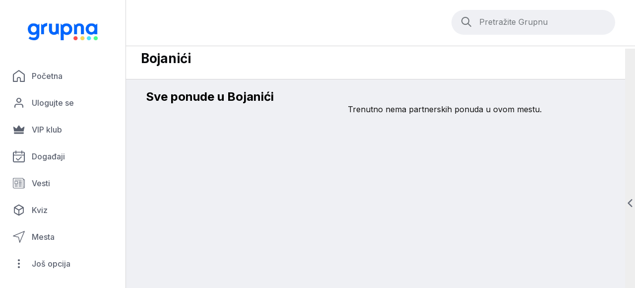

--- FILE ---
content_type: text/html; charset=UTF-8
request_url: https://grupna.rs/bojanici
body_size: 2679
content:
<!DOCTYPE html>
<html lang="sr">
<head>
    <meta charset="utf-8">
<meta http-equiv="x-ua-compatible" content="ie=edge">
<meta name="viewport" content="width=device-width, initial-scale=1">
<link rel="shortcut icon" href="/favicon.png" />
<link rel="preconnect" href="https://fonts.googleapis.com" />
<link rel="preconnect" href="https://fonts.gstatic.com" crossorigin />
<link rel="stylesheet" href="https://fonts.googleapis.com/css2?family=Inter:wght@400;500;600;700&display=swap" />
<link rel="stylesheet" href="https://cdn.jsdelivr.net/npm/slick-carousel@1.8.1/slick/slick.css" />
<link rel="stylesheet" href="https://cdn.jsdelivr.net/npm/slick-carousel@1.8.1/slick/slick-theme.css" />
<link rel="stylesheet" href="/assets/style.css?_=" />
<script async defer src="https://beam.dhilos.cloud/agent.js?_=1"></script>
<script data-cfasync="false" src="/assets/jquery.min.js"></script>
<script src="https://cdn.jsdelivr.net/npm/vanilla-lazyload@17.8.3/dist/lazyload.min.js"></script>
<script src="https://cdn.jsdelivr.net/npm/js-cookie@3.0.5/dist/js.cookie.min.js"></script>
<script src="https://cdn.jsdelivr.net/npm/sweetalert2@11"></script>
<script src="/assets/feather.min.js"></script>
<script src="https://cdn.jsdelivr.net/npm/slick-carousel@1.8.1/slick/slick.min.js"></script>
<script src="https://cdn.jsdelivr.net/npm/select2@4.1.0-rc.0/dist/js/select2.min.js"></script>
<link rel="stylesheet" href="https://cdn.jsdelivr.net/npm/select2@4.1.0-rc.0/dist/css/select2.min.css">
<script>window._kod_link_suffix = '?lang=sr&forcelang=1&iframe=1&noheader=1&nofooter=1&nosso=1';</script>
<script src="/assets/scripts.js?_=1721576987"></script>
    <link rel="preload" as="image" href="/assets/crown.png" />
    <link rel="preload" as="image" href="/assets/crown-active.png" />
    <link rel="preload" as="image" href="/assets/bag.png" />
    <link rel="preload" as="image" href="/assets/bag-active.png" />
    <link rel="preload" as="image" href="/assets/dots.png" />
    <link rel="preload" as="image" href="/assets/dots-active.png" />
    <link rel="preload" as="image" href="/assets/dots-horizontal.png" />
    <link rel="preload" as="image" href="/assets/dots-horizontal-active.png" />
    <link rel="preload" as="image" href="/assets/calendar.png" />
    <link rel="preload" as="image" href="/assets/calendar-active.png" />
    <link rel="preload" as="image" href="/assets/arrow-left.png" />
    <link rel="preload" as="image" href="/assets/arrow-left-active.png" />
    <link rel="preload" as="image" href="/assets/navigation.png" />
    <link rel="preload" as="image" href="/assets/navigation-active.png" />
    <link rel="preload" as="image" href="/assets/newspaper.png" />
    <link rel="preload" as="image" href="/assets/newspaper-active.png" />
    <link rel="preload" as="image" href="/assets/place.png" />
    <link rel="preload" as="image" href="/assets/place-active.png" />
    <link rel="preload" as="image" href="/assets/search.png" />
    <link rel="preload" as="image" href="/assets/search-active.png" />
    <link rel="preload" as="image" href="/assets/translate.png" />
    <link rel="preload" as="image" href="/assets/translate-active.png" />
    <link rel="preload" as="image" href="/assets/search-grey-80.png" />
    <link rel="preload" as="image" href="/assets/g.png" />
    <link rel="preload" as="image" href="/assets/g-active.png" />
    <link rel="preload" as="image" href="/assets/i.png" />
    <link rel="preload" as="image" href="/assets/i-active.png" />
    <link rel="preload" as="image" href="/assets/phone.png" />
    <link rel="preload" as="image" href="/assets/phone-active.png" />
    <link rel="preload" as="image" href="/assets/home.png" />
    <link rel="preload" as="image" href="/assets/home-active.png" />
    <link rel="preload" as="image" href="/assets/novekategorije/default.jpg" />
    <link rel="preload" as="image" href="/assets/novekategorije/default-active.jpg" />
    <link rel="preload" as="image" href="/assets/novekategorije/restoran.jpg" />
    <link rel="preload" as="image" href="/assets/novekategorije/restoran-active.jpg" />
    <link rel="preload" as="image" href="/assets/novekategorije/auto-servis.jpg" />
    <link rel="preload" as="image" href="/assets/novekategorije/auto-servis-active.jpg" />
    <link rel="preload" as="image" href="/assets/novekategorije/bar.jpg" />
    <link rel="preload" as="image" href="/assets/novekategorije/bar-active.jpg" />
    <link rel="preload" as="image" href="/assets/novekategorije/pizzeria.jpg" />
    <link rel="preload" as="image" href="/assets/novekategorije/pizzeria-active.jpg" />
    <link rel="preload" as="image" href="/assets/novekategorije/lokalitet.jpg" />
    <link rel="preload" as="image" href="/assets/novekategorije/lokalitet-active.jpg" />
    <link rel="preload" as="image" href="/assets/novekategorije/motel.jpg" />
    <link rel="preload" as="image" href="/assets/novekategorije/motel-active.jpg" />
    <link rel="preload" as="image" href="/assets/novekategorije/cvecara.jpg" />
    <link rel="preload" as="image" href="/assets/novekategorije/cvecara-active.jpg" />
    <link rel="preload" as="image" href="/assets/novekategorije/domacinstvo.jpg" />
    <link rel="preload" as="image" href="/assets/novekategorije/domacinstvo-active.jpg" />
    <link rel="preload" as="image" href="/assets/novekategorije/deca.jpg" />
    <link rel="preload" as="image" href="/assets/novekategorije/deca-active.jpg" />
    <link rel="preload" as="image" href="/assets/novekategorije/vinograd.jpg" />
    <link rel="preload" as="image" href="/assets/novekategorije/vinograd-active.jpg" />
    <link rel="preload" as="image" href="/assets/novekategorije/salon.jpg" />
    <link rel="preload" as="image" href="/assets/novekategorije/salon-active.jpg" />
    <link rel="preload" as="image" href="/assets/novekategorije/prodavnica.jpg" />
    <link rel="preload" as="image" href="/assets/novekategorije/prodavnica-active.jpg" />
    <link rel="preload" as="image" href="/assets/loading-white-32.svg" />
    <link rel="preload" as="image" href="/assets/loading-blue-32.svg" />
        <title>Sve ponude u Bojanići - grupna</title>
    </head>
<body>
    <div class="page">
        <div class="sidebar">
    <div class="logo">
        <a href="/">
            <img src="/assets/grupna-logo-plavi-400.png" alt="grupna" />
        </a>
    </div>
    <div class="nav">
        <div class="nav-item  icon-home" onclick="window.location='/'">
    <a href="/">Početna</a>
</div>
<div class="nav-item icon-user" onclick="window.location='/vip/login'">
    <a href="/vip/login">Ulogujte se</a>
</div>
<div class="nav-item  icon-crown" onclick="window.location='/vip'">
    <a href="/vip">VIP klub</a>
</div>
<div class="nav-item  icon-calendar" onclick="window.location='/events'">
    <a href="/events">Događaji</a>
</div>
<div class="nav-item  icon-newspaper" onclick="window.location='/news'">
    <a href="/news">Vesti</a>
</div>
<div class="nav-item  icon-cube" onclick="window.location='/quiz'">
    <a href="/quiz">Kviz</a>
</div>
<div class="nav-item  icon-navigation" onclick="window.location='/places'">
    <a href="/places">Mesta</a>
</div>        <div class="nav-item icon-dots" onclick="showOptions()">
            <a href="javascript:void(0)" onclick="showOptions()">Još opcija</a>
        </div>
    </div>
    </div>
<div class="jos-opcija-darken" onclick="hideOptions()"></div>
<script>
    function hideOptions() {
        $('.jos-opcija-overlay').removeClass('visible');
        $('.jos-opcija-darken').removeClass('visible');
        setTimeout(function () {
            $('.jos-opcija-overlay').hide();
            $('.jos-opcija-darken').hide();
        }, 350);
    }

    function showOptions() {
        $('.jos-opcija-overlay').show();
        $('.jos-opcija-darken').show();
        setTimeout(function () {
            $('.jos-opcija-overlay').addClass('visible');
            $('.jos-opcija-darken').addClass('visible');
        }, 1);
    }
</script>        <div class="jos-opcija-overlay">
    <div class="jos-opcija-heading">
        <h3>Još opcija</h3>
        <div class="jos-opcija-close" onclick="skloniJosOpcija()"></div>
    </div>
    <div class="jos-opcija-inner">
        <div class="jos-opcija-navigation">
        <a href="/about" class="nav-item icon-grupna">O nama</a>
    <a href="/contact" class="nav-item icon-contact">Kontaktirajte nas</a>
    <a href="/force_mobile" class="nav-item icon-phone">Mobilna verzija sajta</a>
</div>    </div>
</div>        <div class="topbar">
    <div class="topbar-linija"></div>
        <div class="inner-topbar inner-topbar-samo-naslov">
        <h2>Bojanići</h2>
    </div>
            <div class="search-holder ">
        <form method="get" action="/search" class="search-form">
            <input type="text" name="q" class="search-field" placeholder="Pretražite Grupnu" />
        </form>
    </div>
    </div>        <div class="page-inner">
            <div class="grupna-ponude">
                                <h2 class="ponude-page-title">Sve ponude u Bojanići</h2>
                                                    <p class="search-error" style="color:#111">Trenutno nema partnerskih ponuda u ovom mestu. </p>
                                <div class="ponude-list generic-items-grid">
                                    </div>
                            </div>
        </div>
        <div class="desni-sidebar-dugme" onclick="toggleDesniSidebar()"></div>
<div class="desni-sidebar">
    <h3 class="desni-sidebar-title">Kategorije</h3>
    <div class="desno-kategorije">
                <div class="category-item icon-motel" onclick="window.location.href='/offers/smestaj'">
            <a href="/offers/smestaj">Smeštaj</a>
        </div>
                <div class="category-item icon-restoran" onclick="window.location.href='/offers/hrana'">
            <a href="/offers/hrana">Hrana</a>
        </div>
                <div class="category-item icon-pizzeria" onclick="window.location.href='/offers/brza-hrana'">
            <a href="/offers/brza-hrana">Brza hrana</a>
        </div>
                <div class="category-item icon-bar" onclick="window.location.href='/offers/osvezenje'">
            <a href="/offers/osvezenje">Osveženje</a>
        </div>
                <div class="category-item icon-lokalitet" onclick="window.location.href='/offers/atrakcije'">
            <a href="/offers/atrakcije">Atrakcije</a>
        </div>
                <div class="category-item icon-auto-servis" onclick="window.location.href='/offers/prevoz'">
            <a href="/offers/prevoz">Prevoz</a>
        </div>
                <div class="category-item icon-cvecara" onclick="window.location.href='/offers/bazeni'">
            <a href="/offers/bazeni">Bazeni</a>
        </div>
                <div class="category-item icon-deca" onclick="window.location.href='/offers/deciji-svet'">
            <a href="/offers/deciji-svet">Dečiji svet</a>
        </div>
                <div class="category-item icon-vinograd" onclick="window.location.href='/offers/vinarije'">
            <a href="/offers/vinarije">Vinarije</a>
        </div>
                <div class="category-item icon-salon" onclick="window.location.href='/offers/lepota-i-zdravlje'">
            <a href="/offers/lepota-i-zdravlje">Lepota i zdravlje</a>
        </div>
                <div class="category-item icon-prodavnica" onclick="window.location.href='/offers/kupovina'">
            <a href="/offers/kupovina">Kupovina</a>
        </div>
            </div>
    <div class="pogledaj-sve-kategorije">
        <a href="/categories">Pogledaj sve</a>
    </div>
    <div class="copyright">
        &copy; 2026 grupna &middot; Sva prava zadržana
    </div>
    <div class="powered-by">
        <span>Omogućio servis</span>
        <a href="https://kod.rs/" target="_blank" title="kod.rs">
            <img src="/assets/logo-kod-sivo-80.png" alt="kod.rs" />
        </a>
    </div>
    <p style="text-align:center"><a href="https://dhilosnetworks.com/" rel="author" target="_blank"><img style="margin: 0 auto" src="https://dhilosnetworks.com/dn.svg" alt="Powered by Dhilos Networks"></a></p></div>    </div>
<script defer src="https://static.cloudflareinsights.com/beacon.min.js/vcd15cbe7772f49c399c6a5babf22c1241717689176015" integrity="sha512-ZpsOmlRQV6y907TI0dKBHq9Md29nnaEIPlkf84rnaERnq6zvWvPUqr2ft8M1aS28oN72PdrCzSjY4U6VaAw1EQ==" data-cf-beacon='{"version":"2024.11.0","token":"58e32bb48d274400bb933f99c67351b5","r":1,"server_timing":{"name":{"cfCacheStatus":true,"cfEdge":true,"cfExtPri":true,"cfL4":true,"cfOrigin":true,"cfSpeedBrain":true},"location_startswith":null}}' crossorigin="anonymous"></script>
</body>
</html>

--- FILE ---
content_type: text/css
request_url: https://grupna.rs/assets/style.css?_=
body_size: 7586
content:
* {
    box-sizing: border-box;
}

body {
    font-family: 'Inter', sans-serif;
    padding: 0;
    margin: 0;
    background-color: #EFF0F4;
}

.clearfix, .clear, .cf {
    content: " ";
    display: block;
    clear: both;
}

a {
    color: #0265FF;
    text-decoration: none;
}

a:hover {
    text-decoration: underline;
}

::-webkit-scrollbar {
    width: 4px;
    height: 4px;
}

::-webkit-scrollbar-thumb {
    border-radius: 6px;
    background: #bdbdbd;
}

.page {
    width: 100%;
    height: 100%;
}

.sidebar {
    background-color: #FFF;
    border-right: solid 1px #D4D4D6;
    width: 254px;
    position: absolute;
    top: 0;
    left: 0;
    height: 100%;
    z-index: 8;
    overflow-y: auto;
}

.sidebar .logo {
    text-align: center;
    padding: 46px 56px;
}

.sidebar .logo img {
    width: 100%;
}

.sidebar .izazov {
    text-align: center;
    position: absolute;
    bottom: 20px;
    left: 20px;
    width: calc(100% - 40px);
    user-select: none;
}

.sidebar .izazov img {
    width: 100%;
}

.sidebar .nav {
    height: calc(100% - 310px);
    overflow-y: auto;
}

.sidebar .nav .nav-item {
    padding: 12px 32px;
    padding-left: 64px;
    background-size: 24px 24px;
    background-repeat: no-repeat;
    background-position: 26px 10px;
    margin-bottom: 10px;
    cursor: pointer;
}

.sidebar .nav .nav-item.active {
    border-left: solid 4px #0066FF;
    padding-left: 60px;
    background-position: 22px 10px;
}

.sidebar .nav .nav-item a {
    color: #5B616F;
    text-decoration: none;
    font-weight: 500;
}

.sidebar .nav .nav-item a:hover, .sidebar .nav .nav-item.active a, .sidebar .nav .nav-item:hover a {
    color: #0A0B0D;
}

.sidebar .nav .nav-item.active a {
    font-weight: 600;
}

.sidebar .nav .nav-item.icon-user {
    background-image: url(/assets/user.png);
}

.sidebar .nav .nav-item.icon-arrow-down {
    background-image: url(/assets/arrow-down.png);
}

.sidebar .nav .nav-item.icon-home {
    background-image: url(/assets/home.png);
}

.sidebar .nav .nav-item.icon-crown {
    background-image: url(/assets/crown.png);
}

.sidebar .nav .nav-item.icon-bag {
    background-image: url(/assets/bag.png);
}

.sidebar .nav .nav-item.icon-place {
    background-image: url(/assets/place.png);
}

.sidebar .nav .nav-item.icon-translate {
    background-image: url(/assets/translate.png);
}

.sidebar .nav .nav-item.icon-upload {
    background-image: url(/assets/upload.png);
}

.sidebar .nav .nav-item.icon-search {
    background-image: url(/assets/search.png);
}

.sidebar .nav .nav-item.icon-navigation {
    background-image: url(/assets/navigation.png);
}

.sidebar .nav .nav-item.icon-night-mode {
    background-image: url(/assets/night-mode.png);
}

.sidebar .nav .nav-item.icon-dots {
    background-image: url(/assets/dots.png);
}

.sidebar .nav .nav-item.icon-calendar {
    background-image: url(/assets/calendar.png);
}

.sidebar .nav .nav-item.icon-newspaper {
    background-image: url(/assets/newspaper.png);
}

.sidebar .nav .nav-item.icon-cube {
    background-image: url(/assets/cube.png);
}

.sidebar .nav .nav-item.active.icon-user, .sidebar .nav .nav-item:hover.icon-user {
    background-image: url(/assets/user-active.png);
}

.sidebar .nav .nav-item.active.icon-arrow-down, .sidebar .nav .nav-item:hover.icon-arrow-down {
    background-image: url(/assets/arrow-down-active.png);
}

.sidebar .nav .nav-item.active.icon-home, .sidebar .nav .nav-item:hover.icon-home {
    background-image: url(/assets/home-active.png);
}

.sidebar .nav .nav-item.active.icon-crown, .sidebar .nav .nav-item:hover.icon-crown {
    background-image: url(/assets/crown-active.png);
}

.sidebar .nav .nav-item.active.icon-bag, .sidebar .nav .nav-item:hover.icon-bag {
    background-image: url(/assets/bag-active.png);
}

.sidebar .nav .nav-item.active.icon-place, .sidebar .nav .nav-item:hover.icon-place {
    background-image: url(/assets/place-active.png);
}

.sidebar .nav .nav-item.active.icon-translate, .sidebar .nav .nav-item:hover.icon-translate {
    background-image: url(/assets/translate-active.png);
}

.sidebar .nav .nav-item.active.icon-upload, .sidebar .nav .nav-item:hover.icon-upload {
    background-image: url(/assets/upload-active.png);
}

.sidebar .nav .nav-item.active.icon-search, .sidebar .nav .nav-item:hover.icon-search {
    background-image: url(/assets/search-active.png);
}

.sidebar .nav .nav-item.active.icon-navigation, .sidebar .nav .nav-item:hover.icon-navigation {
    background-image: url(/assets/navigation-active.png);
}

.sidebar .nav .nav-item.active.icon-night-mode, .sidebar .nav .nav-item:hover.icon-night-mode {
    background-image: url(/assets/night-mode-active.png);
}

.sidebar .nav .nav-item.active.icon-dots, .sidebar .nav .nav-item:hover.icon-dots {
    background-image: url(/assets/dots-active.png);
}

.sidebar .nav .nav-item.active.icon-newspaper, .sidebar .nav .nav-item:hover.icon-newspaper {
    background-image: url(/assets/newspaper-active.png);
}

.sidebar .nav .nav-item.active.icon-cube, .sidebar .nav .nav-item:hover.icon-cube {
    background-image: url(/assets/cube-active.png);
}

.sidebar .nav .nav-item.active.icon-calendar, .sidebar .nav .nav-item:hover.icon-calendar {
    background-image: url(/assets/calendar-active.png);
}

.topbar {
    position: absolute;
    top: 0px;
    left: 254px;
    border-bottom: solid 1px #D4D4D6;
    background-color: #fff;
    width: calc(100% - 254px);
    height: 98px;
}

.desni-sidebar {
    position: absolute;
    top: 98px;
    right: 0px;
    height: calc(100% - 98px);
    border-left: solid 1px #D4D4D6;
    background-color: #fff;
    width: 343px;
    overflow-y: auto;
}

.topbar .search-holder {
    position: absolute;
    top: 20px;
    right: 40px;
    width: 330px;
    height: 50px;
}

.topbar .search-holder.search-moved-left {
    right: 390px;
}

.topbar .search-holder .search-form {
    background-color: #EFF0F4;
    border-radius: 60px;
    width: 100%;
    height: 100%;
    padding: 0px 20px;
    padding-top: 12px;
}

.topbar .search-holder .search-form .search-field {
    background-image: url(/assets/search-grey-80.png);
    background-position: 0 2px;
    background-size: 20px 20px;
    background-repeat: no-repeat;
    height: 24px;
    width: 100%;
    border: none;
    background-color: transparent;
    outline: none;
    padding-left: 36px;
    font-size: 16px;
    font-family: 'Inter', sans-serif;
}

.topbar .search-holder .search-form .search-field::placeholder {
    color: #72777B;
    font-family: 'Inter', sans-serif;
}

.topbar .user-holder {
    position: absolute;
    top: 20px;
    right: 40px;
    height: 50px;
    width: 250px;
    padding: 10px 20px;
    border-radius: 30px;
    padding-left: 15px;
    cursor: pointer;
    background-image: url(/assets/dots-horizontal.png);
    background-position: calc(100% - 15px) center;
    background-size: 20px 20px;
    background-repeat: no-repeat;
}

.topbar .user-holder:hover {
    background-color: #EFF0F4;
    background-image: url(/assets/dots-horizontal-active.png);
}

.topbar .user-holder .user-avatar {
    width: 32px;
    height: 32px;
    border-radius: 50%;
    float: left;
}

.topbar .user-holder .user-name {
    float: left;
    height: 32px;
    font-weight: 700;
    margin-left: 20px;
    margin-top: 5px;
}

.topbar .user-holder .user-name span {
    color: #5C6270;
}

.topbar .user-holder:hover .user-name span {
    color: #0A0B0D;
}

.topbar .user-nav {
    display: block;
    position: absolute;
    top: 90px;
    right: 40px;
    width: 250px;
    height: 200px;
    background-color: #EFF0F4;
    z-index: 9997;
    border-radius: 20px;
    padding: 20px;
}

.topbar .user-nav a.user-nav-item {
    color: #0A0B0D;
    text-align: center;
    display: block;
    width: 100%;
    font-size: 14px;
    text-decoration: none;
    margin-top: 10px;
    margin-bottom: 10px;
    font-weight: bold;
}

.topbar .user-nav a.pogledaj-profil {
    color: #0A0B0D;
    text-align: center;
    display: block;
    width: 100%;
    height: 32px;
    border: solid 1px #0A0B0D;
    border-radius: 20px;
    text-decoration: none;
    padding-top: 6px;
    font-weight: 700;
    font-size: 14px;
}

.topbar .user-nav a.pogledaj-profil:hover {
    color: #fff;
    background-color: #0A0B0D;
}

.jos-opcija-overlay {
    position: absolute;
    top: 0px;
    left: 0px;
    opacity: 0;
    height: 100%;
    border-right: solid 1px #D4D4D6;
    background-color: #fff;
    width: 343px;
    z-index: 99;
    transition: all .1s ease;
    display: none;
}

.jos-opcija-overlay.visible {
    left: 254px;
    opacity: 1;
}

.jos-opcija-darken {
    position: absolute;
    top: 0px;
    left: 254px;
    height: 100%;
    width: calc(100% - 254px);
    background-color: rgba(0,0,0,0.7);
    z-index: 3;
    opacity: 0;
    transition: all .1s ease;
    display: none;
}

.jos-opcija-darken.visible {
    opacity: 1;
}

.jos-opcija-close {
    width: 24px;
    height: 24px;
    cursor: pointer;
    position: absolute;
    top: 20px;
    right: 30px;
    background-image: url(/assets/arrow-left.png);
    background-position: top right;
    background-repeat: no-repeat;
    background-size: 24px 24px;
}

.jos-opcija-heading {
    padding: 20px 30px;
    border-bottom: solid 1px #D4D4D6;
    margin-bottom: 20px;
}

.jos-opcija-heading h3 {
    margin: 0;
    padding: 0;
    color: #090A0C;
    font-weight: 600;
}

.jos-opcija-inner {
    padding: 0px 20px;
}

.jos-opcija-navigation {
    padding-top: 10px;
}

.jos-opcija-navigation a.nav-item {
    color: #5B616F;
    font-size: 18px;
    font-weight: 600;
    display: block;
    margin-bottom: 30px;
    margin-left: 10px;
    padding-left: 34px;
    background-size: auto 21px;
    background-repeat: no-repeat;
    background-position: 0 0;
}

.jos-opcija-navigation a.nav-item:hover {
    color: #0A0B0D;
    text-decoration: none;
}

.jos-opcija-navigation a.nav-item.icon-vaucer {
    background-image: url(/assets/vaucer.png);
    background-size: auto 16px;
    background-position: 0px 4px;
}

.jos-opcija-navigation a.nav-item.icon-vaucer:hover {
    background-image: url(/assets/vaucer-active.png);
}

.jos-opcija-navigation a.nav-item.icon-grupna {
    background-image: url(/assets/g.png);
}

.jos-opcija-navigation a.nav-item.icon-grupna:hover {
    background-image: url(/assets/g-active.png);
}

.jos-opcija-navigation a.nav-item.icon-info {
    background-image: url(/assets/i.png);
}

.jos-opcija-navigation a.nav-item.icon-info:hover {
    background-image: url(/assets/i-active.png);
}

.jos-opcija-navigation a.nav-item.icon-contact {
    background-image: url(/assets/phone.png);
}

.jos-opcija-navigation a.nav-item.icon-contact:hover {
    background-image: url(/assets/phone-active.png);
}

.jos-opcija-navigation a.nav-item.icon-phone {
    background-image: url(/assets/smartphone.svg);
}

.desni-sidebar-title {
    margin: 0;
    padding: 0;
    color: #090A0C;
    font-weight: 700;
    margin: 25px 30px;
    margin-bottom: 20px;
}

.desno-kategorije .category-item {
    padding: 12px 32px;
    padding-left: 74px;
    background-size: 24px 24px;
    background-repeat: no-repeat;
    background-position: 26px 10px;
    background-image: url(/assets/novekategorije/default.jpg);
    cursor: pointer;
}

.desno-kategorije .category-item.active {
    border-left: solid 4px #0066FF;
    padding-left: 70px;
    background-position: 22px 10px;
    background-image: url(/assets/novekategorije/default-active.jpg);
}

.desno-kategorije .category-item:hover {
    background-image: url(/assets/novekategorije/default-active.jpg);
}

.desno-kategorije .category-item a {
    color: #5B616F;
    text-decoration: none;
    font-weight: 500;
}

.desno-kategorije .category-item a:hover, .desno-kategorije .category-item.active a, .desno-kategorije .category-item:hover a {
    color: #0A0B0D;
}

.desno-kategorije .category-item.active a {
    font-weight: 600;
}

.desno-kategorije .category-item.icon-default {
    background-image: url(/assets/novekategorije/default.jpg);
}

.desno-kategorije .category-item.icon-default.active, .desno-kategorije .category-item.icon-default:hover {
    background-image: url(/assets/novekategorije/default-active.jpg);
}

.desno-kategorije .category-item.icon-auto-servis {
    background-image: url(/assets/novekategorije/auto-servis.jpg);
}

.desno-kategorije .category-item.icon-auto-servis.active, .desno-kategorije .category-item.icon-auto-servis:hover {
    background-image: url(/assets/novekategorije/auto-servis-active.jpg);
}

.desno-kategorije .category-item.icon-banja {
    background-image: url(/assets/novekategorije/banja.jpg);
}

.desno-kategorije .category-item.icon-banja.active, .desno-kategorije .category-item.icon-banja:hover {
    background-image: url(/assets/novekategorije/banja-active.jpg);
}

.desno-kategorije .category-item.icon-bar {
    background-image: url(/assets/novekategorije/bar.jpg);
}

.desno-kategorije .category-item.icon-bar.active, .desno-kategorije .category-item.icon-bar:hover {
    background-image: url(/assets/novekategorije/bar-active.jpg);
}

.desno-kategorije .category-item.icon-bazen {
    background-image: url(/assets/novekategorije/bazen.jpg);
}

.desno-kategorije .category-item.icon-bazen.active, .desno-kategorije .category-item.icon-bazen:hover {
    background-image: url(/assets/novekategorije/bazen-active.jpg);
}

.desno-kategorije .category-item.icon-cvecara {
    background-image: url(/assets/novekategorije/cvecara.jpg);
}

.desno-kategorije .category-item.icon-cvecara.active, .desno-kategorije .category-item.icon-cvecara:hover {
    background-image: url(/assets/novekategorije/cvecara-active.jpg);
}

.desno-kategorije .category-item.icon-deca {
    background-image: url(/assets/novekategorije/deca.jpg);
}

.desno-kategorije .category-item.icon-deca.active, .desno-kategorije .category-item.icon-deca:hover {
    background-image: url(/assets/novekategorije/deca-active.jpg);
}

.desno-kategorije .category-item.icon-default {
    background-image: url(/assets/novekategorije/default.jpg);
}

.desno-kategorije .category-item.icon-default.active, .desno-kategorije .category-item.icon-default:hover {
    background-image: url(/assets/novekategorije/default-active.jpg);
}

.desno-kategorije .category-item.icon-domacinstvo {
    background-image: url(/assets/novekategorije/domacinstvo.jpg);
}

.desno-kategorije .category-item.icon-domacinstvo.active, .desno-kategorije .category-item.icon-domacinstvo:hover {
    background-image: url(/assets/novekategorije/domacinstvo-active.jpg);
}

.desno-kategorije .category-item.icon-fast-food {
    background-image: url(/assets/novekategorije/fast-food.jpg);
}

.desno-kategorije .category-item.icon-fast-food.active, .desno-kategorije .category-item.icon-fast-food:hover {
    background-image: url(/assets/novekategorije/fast-food-active.jpg);
}

.desno-kategorije .category-item.icon-firma {
    background-image: url(/assets/novekategorije/firma.jpg);
}

.desno-kategorije .category-item.icon-firma.active, .desno-kategorije .category-item.icon-firma:hover {
    background-image: url(/assets/novekategorije/firma-active.jpg);
}

.desno-kategorije .category-item.icon-informacije {
    background-image: url(/assets/novekategorije/informacije.jpg);
}

.desno-kategorije .category-item.icon-informacije.active, .desno-kategorije .category-item.icon-informacije:hover {
    background-image: url(/assets/novekategorije/informacije-active.jpg);
}

.desno-kategorije .category-item.icon-motel {
    background-image: url(/assets/novekategorije/motel.jpg);
}

.desno-kategorije .category-item.icon-motel.active, .desno-kategorije .category-item.icon-motel:hover {
    background-image: url(/assets/novekategorije/motel-active.jpg);
}

.desno-kategorije .category-item.icon-muzej {
    background-image: url(/assets/novekategorije/muzej.jpg);
}

.desno-kategorije .category-item.icon-muzej.active, .desno-kategorije .category-item.icon-muzej:hover {
    background-image: url(/assets/novekategorije/muzej-active.jpg);
}

.desno-kategorije .category-item.icon-pizzeria {
    background-image: url(/assets/novekategorije/pizzeria.jpg);
}

.desno-kategorije .category-item.icon-pizzeria.active, .desno-kategorije .category-item.icon-pizzeria:hover {
    background-image: url(/assets/novekategorije/pizzeria-active.jpg);
}

.desno-kategorije .category-item.icon-poslasticarnica {
    background-image: url(/assets/novekategorije/poslasticarnica.jpg);
}

.desno-kategorije .category-item.icon-poslasticarnica.active, .desno-kategorije .category-item.icon-poslasticarnica:hover {
    background-image: url(/assets/novekategorije/poslasticarnica-active.jpg);
}

.desno-kategorije .category-item.icon-prodavnica {
    background-image: url(/assets/novekategorije/prodavnica.jpg);
}

.desno-kategorije .category-item.icon-prodavnica.active, .desno-kategorije .category-item.icon-prodavnica:hover {
    background-image: url(/assets/novekategorije/prodavnica-active.jpg);
}

.desno-kategorije .category-item.icon-restoran {
    background-image: url(/assets/novekategorije/restoran.jpg);
}

.desno-kategorije .category-item.icon-restoran.active, .desno-kategorije .category-item.icon-restoran:hover {
    background-image: url(/assets/novekategorije/restoran-active.jpg);
}

.desno-kategorije .category-item.icon-salon {
    background-image: url(/assets/novekategorije/salon.jpg);
}

.desno-kategorije .category-item.icon-salon.active, .desno-kategorije .category-item.icon-salon:hover {
    background-image: url(/assets/novekategorije/salon-active.jpg);
}

.desno-kategorije .category-item.icon-sport {
    background-image: url(/assets/novekategorije/sport.jpg);
}

.desno-kategorije .category-item.icon-sport.active, .desno-kategorije .category-item.icon-sport:hover {
    background-image: url(/assets/novekategorije/sport-active.jpg);
}

.desno-kategorije .category-item.icon-studio {
    background-image: url(/assets/novekategorije/studio.jpg);
}

.desno-kategorije .category-item.icon-studio.active, .desno-kategorije .category-item.icon-studio:hover {
    background-image: url(/assets/novekategorije/studio-active.jpg);
}

.desno-kategorije .category-item.icon-vinograd {
    background-image: url(/assets/novekategorije/vinograd.jpg);
}

.desno-kategorije .category-item.icon-vinograd.active, .desno-kategorije .category-item.icon-vinograd:hover {
    background-image: url(/assets/novekategorije/vinograd-active.jpg);
}

.desno-kategorije .category-item.icon-zabava {
    background-image: url(/assets/novekategorije/zabava.jpg);
}

.desno-kategorije .category-item.icon-zabava.active, .desno-kategorije .category-item.icon-zabava:hover {
    background-image: url(/assets/novekategorije/zabava-active.jpg);
}

.desno-kategorije .category-item.icon-zdravlje {
    background-image: url(/assets/novekategorije/zdravlje.jpg);
}

.desno-kategorije .category-item.icon-zdravlje.active, .desno-kategorije .category-item.icon-zdravlje:hover {
    background-image: url(/assets/novekategorije/zdravlje-active.jpg);
}

.desno-kategorije .category-item.icon-lokalitet {
    background-image: url(/assets/novekategorije/lokalitet.jpg);
}

.desno-kategorije .category-item.icon-lokalitet.active, .desno-kategorije .category-item.icon-lokalitet:hover {
    background-image: url(/assets/novekategorije/lokalitet-active.jpg);
}

.pogledaj-sve-kategorije {
    padding-left: 26px;
    margin-top: 10px;
    margin-bottom: 20px;
}

.pogledaj-sve-kategorije a {
    font-weight: 700;
    color: #0265FF;
    text-decoration: none;
}

.copyright {
    text-transform: uppercase;
    font-weight: 400;
    color: #71767C;
    font-size: 12px;
    padding-left: 26px;
    margin-bottom: 10px;
}

.copyright a {
    color: #71767C;
}

.powered-by {
    font-weight: 400;
    color: #71767C;
    font-size: 13px;
    padding-left: 26px;
    margin-bottom: 10px;
}

.powered-by a {
    color: #71767C;
}

.powered-by::after {
    content: " ";
    display: block;
    clear: both;
}

.powered-by span {
    float: left;
    display: block;
    height: 15px;
}

.powered-by img {
    float: left;
    display: block;
    height: 15px;
    margin-left: 7px;
    margin-top: 2px;
}

.inner-topbar {
    margin: 25px 30px;
    margin-top: 40px
}

.inner-topbar h2 {
    margin: 0;
    padding: 0;
    color: #090A0C;
    font-weight: 700;
    font-size: 26px;
}

.inner-topbar::after {
    content: " ";
    display: block;
    clear: both;
}

.inner-topbar a.topbar-tab {
    display: block;
    float: left;
    margin-right: 20px;
    text-decoration: none;
    font-size: 18px;
    font-weight: 700;
    color: #5B616F;
    padding: 0 20px;
    padding-bottom: 18px;
    margin-top: 15px;
}

.inner-topbar a.topbar-tab.active {
    color: #090A0C;
    border-bottom: solid 4px #0066FF;
}

.inner-topbar a.topbar-tab:hover {
    color: #090A0C;
}

.page-inner {
    position: absolute;
    top: 98px;
    left: 254px;
    width: calc(100% - 597px);
    height: calc(100% - 98px);
    background-color: #EFF0F4;
    overflow-y: auto;
}

.page-slider {
    width: 100%;
    max-width: 1280px;
    margin: 0 auto;
    margin-bottom: 50px;
}

.page-slider img {
    border-radius: 8px;
    width: 100%;
}

.page-contents {
    padding: 20px;
}

.generic-items-grid {
    width: calc(100% + 20px);
    margin-left: -20px;
}

.generic-items-grid::after {
    content: " ";
    display: block;
    clear: both;
}

.generic-items-grid .generic-item {
    width: calc(33% - 18px);
    border: solid 1px #D4D4D6;
    background-color: #FFF;
    border-radius: 8px;
    float: left;
    margin-left: 20px;
    margin-bottom: 20px;
}

.generic-item .item-image {
    border-top-left-radius: 8px;
    border-top-right-radius: 8px;
    width: 100%;
}

.generic-item .item-image.item-image-force-ar-16-9 {
    aspect-ratio: 16 / 9;
    object-fit: cover;
}

.generic-item .item-title {
    color: #0B0C0E;
    font-weight: 600;
    margin: 0;
    padding: 0;
    margin-left: 20px;
    margin-right: 20px;
    margin-bottom: 10px;
    margin-top: 10px;
}

.generic-item .item-title a {
    color: #0B0C0E;
}

.generic-item .item-meta {
    color: #6B6B6B;
    margin: 0;
    padding: 0;
    margin-left: 20px;
    margin-right: 20px;
    margin-bottom: 10px;
}

.generic-item .item-meta a {
    color: #6B6B6B;
}

.generic-item .item-meta.item-meta-dark, .generic-item .item-meta.item-meta-dark a {
    color: #0B0C0E;
}

.generic-item .item-meta.item-meta-bold, .generic-item .item-meta.item-meta-bold a {
    font-weight: 600;
}

.generic-item .item-meta.item-meta-last {
    margin-bottom: 20px;
}

.generic-item .item-meta.item-meta-with-icon {
    padding-left: 24px;
    background-position: 0 0;
    background-size: 20px 20px;
    background-repeat: no-repeat;
}

.generic-item .item-meta.item-meta-with-icon.item-meta-icon-calendar {
    background-image: url(/assets/calendar-meta-48-grey.png);
}

.generic-item .item-meta.item-meta-with-icon.item-meta-icon-location {
    background-image: url(/assets/map-meta-48-grey.png);
}

.generic-load-more-button {
    border-radius: 50px;
    background-color: #0166FF;
    color: #FFF;
    font-weight: 700;
    text-align: center;
    font-size: 16px;
    width: 200px;
    height: 40px;
    padding: 10px 20px;
    margin: 0 auto;
    display: block;
    margin-bottom: 50px;
    cursor: pointer;
}

.generic-load-more-button.is-loading {
    cursor: wait;
}

.generic-load-more-button.is-loading span {
    background-image: url(/assets/loading-white-32.svg);
    background-position: center;
    background-size: 26px 26px;
    height: 40px;
    margin: -10px;
    background-repeat: no-repeat;
    text-indent: -9999px;
    display: block;
}

.page-inner .static-page {
    padding: 30px;
    font-size: 17px;
    line-height: 26px;
    text-align: justify;
}

.page-inner .static-page p {
    margin-top: 0;
    margin-bottom: 20px;
}

.page-contents-inner-white {
    padding: 35px;
    background-color: #FFF;
    border-radius: 8px;
    padding-bottom: 5px;
}

.page-inner.is-404-page {
    background-color: #0166FF;
}

.the-404-page-contents {
    text-align: center;
    transform: translateY(50%);
}

.the-404-title {
    color: #FFF;
    font-weight: 700;
    font-size: 160px;
}

.the-404-error {
    color: #FFF;
    font-weight: 700;
    font-size: 24px;
}

.generic-details-page {
    padding: 30px;
    background-color: #FFF;
    border-radius: 8px;
}

.details-image-left {
    float: left;
    width: 400px;
}

.details-image-left img {
    width: 400px;
    /* aspect-ratio: 16/9; */
    object-fit: cover;
    margin-right: 20px;
    margin-bottom: 20px;
}

.details-next-to-image {
    float: left;
    margin-left: 30px;
    width: calc(100% - 430px);
}

.generic-details-page::after {
    content: " ";
    display: block;
    clear: both;
}

.generic-details-page .item-title {
    margin-top: 0;
    margin-bottom: 20px;
    padding: 0;
    font-weight: 700;
    text-decoration: none;
    color: #0B0C0E;
    font-size: 26px;
}

.generic-details-page .item-description {
    margin-top: 0;
    margin-bottom: 20px;
    padding: 0;
    font-weight: 400;
    color: #0B0C0E;
    font-size: 16px;
    line-height: 22px;
}

.generic-details-page .item-meta {
    margin-bottom: 20px;
}

.generic-details-page .item-meta .item-meta-item {
    float: left;
    padding-left: 28px;
    background-position: 0 0;
    background-size: 20px 20px;
    background-repeat: no-repeat;
    margin-right: 10px;
}

.generic-details-page .item-meta .item-meta-item::after {
    content: "\00B7";
    margin-left: 15px;
    margin-right: 5px;
    display: block;
    float: right;
}

.generic-details-page .item-meta .item-meta-item.last::after {
    display: none !important;
}

.generic-details-page .item-meta .item-meta-item.icon-calendar {
    background-image: url(/assets/calendar-meta-48-grey.png);
}

.generic-details-page .item-meta .item-meta-item.icon-grid {
    background-image: url(/assets/grid-meta-48-grey.png);
}

.generic-details-page .item-meta .item-meta-item.icon-map {
    background-image: url(/assets/map-meta-48-grey.png);
}

.generic-details-page .item-meta .item-meta-item.icon-clock {
    background-image: url(/assets/clock-meta-48-grey.png);
}

.generic-details-page .item-meta .item-meta-item a {
    color: #0B0C0E;
}

.vip-intro-image-holder {
    width: 100%;
    margin: 0 auto;
    display: block;
    user-select: none;
}

.vip-intro-right h3 {
    font-size: 29px;
    line-height: 39px;
    margin: 0;
    padding: 0;
    margin-bottom: 20px;
}

.vip-intro-holder {
    width: calc(100% - 40px);
    height: calc(100% - 40px);
    position: absolute;
}

.vip-intro-holder .vip-intro-left {
    width: 50%;
    float: left;
    height: 100%;
    border-top-left-radius: 50px;
    border-bottom-left-radius: 50px;
    background-image: linear-gradient(to bottom, #4574FE, #475FE5);
}

.vip-intro-holder .vip-intro-right {
    width: 50%;
    float: left;
    background-color: #FFF;
    height: 100%;
    border-top-right-radius: 50px;
    border-bottom-right-radius: 50px;
}

.vip-intro-holder .vip-intro-left h3 {
    font-size: 35px;
    margin: 0;
    padding: 0;
    margin-bottom: 40px;
    color: #FFF;
    margin-top: 170px;
    text-align: center;
    font-weight: 700;
}

.vip-intro-holder .vip-intro-left h4 {
    padding-left: 90px;
    background-position: 0 0;
    background-size: 64px 64px;
    background-repeat: no-repeat;
    height: 64px;
    color: #FFF;
    font-size: 24px;
    padding-top: 16px;
    font-weight: 400;
    margin-left: 90px;
}

.vip-intro-holder .vip-intro-left h4.icon-hello {
    background-image: url(/assets/hello-128-white.png);
}

.vip-intro-holder .vip-intro-left h4.icon-discount {
    background-image: url(/assets/discount-128-white.png);
}

.vip-intro-holder .vip-intro-left h4.icon-points {
    background-image: url(/assets/points-128-white.png);
}

.vip-intro-holder .vip-intro-right h3 {
    font-weight: 800;
    margin-top: 100px;
    margin-left: 80px;
    margin-right: 30px;
    font-size: 37px;
    line-height: 50px;
}

.vip-register-button {
    border-radius: 50px;
    background-color: #0166FF;
    color: #FFF;
    font-weight: 700;
    text-align: center;
    font-size: 16px;
    width: 250px;
    height: 40px;
    padding: 10px 20px;
    display: block;
    margin-bottom: 50px;
    cursor: pointer;
    text-decoration: none;
    outline: none;
    border: none;
}

.vip-intro-holder .vip-intro-right .vip-register-button {
    margin-left: auto;
    margin-right: auto;
    margin-top: 40px;
    display: block;
    font-size: 24px;
    width: 400px;
    height: 50px;
    text-decoration: none;
}

.vip-intro-holder .vip-intro-right .vip-vec-imas-nalog {
    text-align: center;
    color: #6B6B6B;
    margin-top: 0px;
    margin-bottom: 20px;
    font-size: 20px;
}

.vip-intro-holder .vip-intro-right .vip-login-button {
    border-radius: 50px;
    background-color: #5B616F;
    color: #FFF;
    margin: 0 auto;
    font-weight: 700;
    text-align: center;
    font-size: 16px;
    width: 250px;
    height: 40px;
    padding: 10px 20px;
    display: block;
    margin-top: 10px;
    margin-bottom: 50px;
    cursor: pointer;
    text-decoration: none;
    border: none;
    outline: none;
}

.vip-about-page p {
    font-size: 18px;
    font-weight: 600;
    color: #272727;
}

.vip-intro-holder .vip-login-phone {
    width: 350px;
    height: 40px;
    padding: 10px 20px;
    display: block;
    border-radius: 50px;
    margin: 0 auto;
    margin-top: 50px;
    margin-bottom: 20px;
    font-weight: 700;
    text-align: center;
    font-size: 18px;
    color: #272727;
    border: solid 1px #5B616F;
    font-family: 'Inter', sans-serif;
}

.vip-intro-holder .vip-login-phone::-webkit-input-placeholder {
    color: #72777B;
    font-style: italic;
    font-family: 'Inter', sans-serif;
    font-size: 14px;
    font-weight: 400;
}


.vip-intro-holder .vip-login-phone::-webkit-inner-spin-button, .vip-intro-holder .vip-login-phone::-webkit-outer-spin-button {
    display: none !important;
}

.vip-register-holder, .vip-login-holder {
    padding: 30px 50px;
    background-color: #FFF;
    border-radius: 8px;
    width: 90%;
    margin: 20px auto;
    max-width: 600px;
    padding-bottom: 1px;
}

.vip-register-holder h3, .vip-login-holder h3 {
    margin-top: 0;
    font-size: 26px;
    font-weight: 700;
    color: #0B0C0E;
}

.vip-register-holder .vip-register-field, .vip-login-holder .vip-login-field {
    width: 100%;
    height: 50px;
    padding: 15px 25px;
    display: block;
    border-radius: 8px;
    margin-bottom: 30px;
    font-weight: 400;
    text-align: left;
    font-size: 16px;
    color: #272727;
    border: solid 1px #D4D4D6;
    font-family: 'Inter', sans-serif;
}

.vip-register-holder .vip-register-button, .vip-login-holder .vip-login-button, .vip-login-holder .vip-wide-button, .vip-register-holder .vip-wide-button, .vip-register-holder .vip-short-button, .vip-login-holder .vip-short-button {
    border-radius: 50px;
    background-color: #0166FF;
    color: #FFF;
    font-weight: 700;
    text-align: center;
    font-size: 16px;
    width: 200px;
    height: 40px;
    padding: 10px 20px;
    display: block;
    margin-top: 20px;
    cursor: pointer;
    text-decoration: none;
    border: none;
    outline: none;
}

.vip-register-holder .vip-wide-button, .vip-login-holder .vip-wide-button {
    width: 300px;
}

.vip-register-holder .short-wide-button, .vip-login-holder .vip-short-button {
    width: 150px;
}

.vip-register-holder .button-centered, .vip-login-holder .button-centered {
    margin-left: auto;
    margin-right: auto;
}

.vip-register-holder .vip-register-notice, .vip-login-holder .vip-login-notice {
    line-height: 25px;
    color: #5B616F;
}

.vip-register-holder .vip-register-notice a, .vip-login-holder .vip-login-notice a {
    color: #0B0C0E;
    text-decoration: underline;
}

.vip-login-holder, .vip-register-holder-bottom-padding {
    padding-bottom: 30px;
}

.vip-login-holder .vip-login-field {
    margin-top: 20px;
}

.vip-error-message {
    color: red;
    text-align: center;
}

.vip-register-holder .h-captcha iframe, .vip-login-holder .h-captcha iframe {
    margin-left: auto;
    margin-right: auto;
    display: block;
}

.digit-group {
    width: 204px;
    margin-left: auto;
    margin-right: auto;
}

.digit-group input {
    width: 30px;
    height: 50px;
    background-color: #dfdfdf;
    border: none;
    line-height: 50px;
    text-align: center;
    font-size: 24px;
    font-weight: bold;
    color: #111;
    margin: 0 2px;
    float: left;
}

.digit-group input::-webkit-inner-spin-button, .digit-group input::-webkit-outer-spin-button {
    display: none !important;
}

.profile-page .profile-page-inner {
    border: solid 1px #D4D4D6;
}

.profile-page .profile-image {
    border-radius: 100%;
    background-color: #FFF;
    border: solid 4px #FFF;
    width: 150px;
    height: 150px;
    margin-top: -110px;
}

.profile-page .profile-image img {
    width: 100%;
    height: 100%;
    border-radius: 100%;
}

.profile-page {
    margin-top: 100px;
}

.profile-inner {
    float: left;
    width: calc(100% - 180px);
    margin-top: 25px;
}

.profile-info h3 {
    font-weight: bold;
    font-size: 26px;
    color: #0A0B0D;
    margin-top: 0;
}

.profile-info .edit-profile-button {
    display: block;
    width: 152px;
    border: solid 1px #DBDBDB;
    color: #0B0B0B;
    font-weight: 500;
    padding: 5px 25px;
    border-radius: 30px;
    background-color: #FFF;
    float: right;
    text-decoration: none;
    margin-top: 25px;
}

.profile-info .edit-profile-button:hover {
    border-color: #0B0B0B;
}

.profile-edit-darken {
    position: absolute;
    top: 0;
    left: 0;
    width: 100%;
    height: 100%;
    z-index: 9998;
    background-color: rgba(0,0,0,0.7);
}

.profile-edit-modal {
    position: absolute;
    top: 50%;
    left: 50%;
    transform: translate(-50%, -50%);
    width: 650px;
    min-height: 400px;
    z-index: 9999;
    background-color: #FFF;
    border-radius: 20px;
    padding: 30px;
}

.profile-edit-modal-inner {
    position: relative;
    width: 100%;
    height: 100%;
}

.profile-edit-modal .save-button {
    border-radius: 50px;
    background-color: #0166FF;
    color: #FFF;
    font-weight: 700;
    text-align: center;
    font-size: 16px;
    width: 100px;
    height: 40px;
    padding: 10px 20px;
    display: block;
    cursor: pointer;
    text-decoration: none;
    border: none;
    outline: none;
    position: absolute;
    top: 0;
    right: 0;
}

.profile-edit-modal .user-edit-title {
    font-weight: 700;
    color: #0B0C0E;
}

.profile-edit-modal .user-avatar {
    width: 98px;
    height: 98px;
    position: relative;
    cursor: pointer;
    float: left;
    display: block;
}

.profile-edit-modal .user-avatar img {
    width: 100%;
    height: 100%;
    z-index: 10002;
    border-radius: 100%;
    position: absolute;
    top: 0;
    left: 0;
    display: block;
}

.profile-edit-modal .user-avatar .user-avatar-overlay {
    width: 100%;
    height: 100%;
    border-radius: 100%;
    background-image: url(/assets/change-pfp-1.png);
    background-position: 0 0;
    background-size: 100% 100%;
    background-repeat: no-repeat;
    z-index: 10003;
    position: absolute;
    top: 0;
    left: 0;
}

.profile-edit-modal .user-edit-title {
    float: left;
    margin-left: 40px;
    display: block;
    width: 150px;
    font-size: 20px;
    margin-top: 20px;
}

.profile-edit-modal .editing-field {
    border: solid 1px #DBDBDB;
    border-radius: 8px;
    padding: 15px;
    margin-top: 30px;
    padding-bottom: 10px;
}

.profile-edit-modal .editing-field span {
    color: #8E9196;
    display: block;
    font-size: 14px;
    margin-top: -4px;
}

.profile-edit-modal .editing-field input {
    display: block;
    border: none;
    background-color: transparent;
    outline: none;
    color: #111;
    font-weight: 400;
    font-family: 'Inter', sans-serif;
    font-size: 16px;
    padding-left: 0;
    padding-top: 4px;
    width: 100%;
}

.profile-edit-modal .editing-field.focus {
    border-color: #0066FF;
}

.grupna-home .page-slider {
    margin-top: 30px;
}

.grupna-home .home-page-section-title {
    margin: 0;
    padding: 0;
    font-weight: 600;
    font-size: 25px;
    margin-left: 40px;
    margin-bottom: 20px;
}

.grupna-home .page-section-slider {
    margin-top: 10px;
    margin-bottom: 0px;
}

.grupna-home .section-slider-home-holder {
    width: calc(100% - 40px);
    border-radius: 8px;
    background: #FFF;
    padding: 10px 20px;
    margin: 10px 20px;
    padding-bottom: 10px;
    margin-bottom: 30px;
    padding-left: 25px;
}

.grupna-home .section-slider-grupa .dogadjaji-item, .grupna-home .section-slider-grupa .partneri-item, .grupna-home .section-slider-grupa .vesti-item, .grupna-home .section-slider-grupa .ponude-item {
    width: calc(100% - 28px);
}

.dogadjaji-item {
    min-height: 377px;
}

.item-image-partner-logo {
    width: 80px !important;
    height: 80px;
    border-radius: 100% !important;
    outline: solid 4px #fff;
    margin-top: -40px;
    margin-left: auto;
    margin-right: auto;
    aspect-ratio: 1.0;
    object-fit: cover;
    display: block;
}

.item-image-partner-heading {
    aspect-ratio: 3.5;
    object-fit: cover;
}

.grupna-ponude .item-image-partner-heading {
    aspect-ratio: 4.5;
}

.item-image-partner-heading.ima-beli-okvir {
    border: solid 4px #fff;
    margin: 2px;
    width: calc(100% - 4px) !important;
}

.item-partner-name {
    text-align: center;
    margin-top: 7px;
    font-size: 18px;
}

.item-meta-centered {
    text-align: center;
}

.item-image-ponuda {
    aspect-ratio: 1.0;
    object-fit: cover;
    width: 100px !important;
    height: 100px;
}

.ponuda-partner {
    padding: 10px 20px;
    border-bottom: solid 1px #d4d4d6;
    margin-bottom: 10px;
}

.ponuda-partner .item-image-partner-logo {
    margin: 0;
    float: left;
    outline: none;
    width: 40px !important;
    height: 40px;
    display: block;
}

.ponuda-partner .item-partner-name {
    margin: 0;
    float: left;
    text-align: left;
    margin-left: 15px;
    margin-top: 10px;
    font-size: 14px;
    width: calc(100% - 55px);
}

.ponuda-partner.partner-nema-logo .item-partner-name {
    margin-left: 5px;
    margin-top: 10px;
    margin-bottom: 10px;
    width: 100%;
}

.ponuda-partner .item-partner-name a {
    color: #0B0C0E;
}

.ponuda-partner::after {
    clear: both;
    display: block;
    content: " ";
}

.ponude-item {
    height: 163px;
}

.ponude-item::after {
    clear: both;
    display: block;
    content: " ";
}

.item-image-ponuda {
    float: right;
    display: block;
    width: 80px !important;
    height: 80px;
    margin-right: 10px;
    margin-bottom: 10px;
}

.ponuda-left-side {
    float: left;
    padding-left: 20px;
    margin-right: 10px;
    padding-top: 10px;
    min-height: 82px;
    width: calc(100% - 100px);
}

.ponuda-left-side.nema-sliku {
    width: 100%;
}

.ponuda-left-side .ponuda-title {
    margin: 0 !important;
}

.ponuda-left-side .ponuda-title a {
    width: 100%;
    height: 20px;
    overflow: hidden;
    white-space: nowrap;
    text-overflow: ellipsis;
    display: block;
}

.item-partner-name a {
    width: 100%;
    height: 20px;
    overflow: hidden;
    white-space: nowrap;
    text-overflow: ellipsis;
    display: block;
}

.ponuda-left-side .ponuda-price {
    color: #0366ff;
}

.grupna-ponude, .grupna-popularno {
    padding: 20px 20px;
}

.item-image-ponuda {
    border-radius: 5px;
}

.ponude-page-title {
    margin-top: 0;
    padding-left: 20px;
}

.the-mapa {
    height: calc(100vh - 98px);
    width: 100%;
    z-index: 0;
}

.leaflet-attribution-flag {
    display: none !important;
    visibility: hidden !important;
}

.page-inner.no-right-sidebar {
    width: calc(100% - 254px);
}

.leaflet-popup-content {
    margin: 0 !important;
    width: 300px;
    height: 240px;
    font-family: 'Inter', sans-serif !important;
}

.mapa-ponuda-result .item-partner-name {
    margin-top: 15px;
    font-size: 18px;
}

.mapa-ponuda-result .item-partner-name a {
    color: #0B0C0E !important;
}

.mapa-ponuda-result .item-partner-meta {
    font-size: 16px;
    margin-top: 8px;
}

.mapa-ponuda-result .item-partner-meta .item-meta {
    font-size: 16px;
}

.mapa-ponuda-result .item-image-partner-heading {
    width: 100%;
    border-top-left-radius: 12px;
    border-top-right-radius: 12px;
}

.vesti-item .line-clamp-3 {
    display: -webkit-box;
    -webkit-box-orient: vertical;
    -webkit-line-clamp: 3;
    height: 60px;
    width: calc(100% - 40px);
    text-align: justify;
    overflow: hidden;
}

.page-slider.is-topmost-slider {
    height: 184px;
    overflow: hidden;
}

div:where(.swal2-container) button:where(.swal2-styled).swal2-confirm {
    background-color: #0366ff !important;
}

div:where(.swal2-container) button:where(.swal2-styled).swal2-confirm:focus {
    box-shadow: 0 0 0 3px rgba(3, 102, 255, .5) !important;
}

.desni-sidebar-dugme {
    width: 20px;
    position: absolute;
    top: 98px;
    right: 0px;
    height: calc(100% - 98px);
    background-color: #eee;
    z-index: 99;
    background-size: 16px 16px;
    background-position: center;
    background-repeat: no-repeat;
    background-image: url(/assets/arrow-left.png);
    cursor: pointer;
    display: none;
}

.desni-sidebar-sakriven.desni-sidebar-kliknut .desni-sidebar-dugme {
    background-image: url(/assets/arrow-right.png);
}

.desni-sidebar-sakriven .desni-sidebar-dugme {
    display: block;
}

.desni-sidebar-sakriven .desni-sidebar {
    display: none;
}

.desni-sidebar-sakriven.desni-sidebar-kliknut .desni-sidebar {
    display: block;
}

.desni-sidebar-sakriven .page-inner {
    width: calc(100% - 274px);
}

.desni-sidebar-sakriven.desni-sidebar-kliknut .page-inner {
    width: calc(100% - 597px);
}

@media all and (max-width: 1024px) {
    .generic-items-grid .generic-item {
        width: calc(50% - 20px);
    }
    .desni-sidebar-sakriven.desni-sidebar-kliknut .generic-items-grid .generic-item {
        width: calc(100% - 20px);
    }
}

.topbar-linija {
    display: none;
    z-index: 9999;
    width: 100%;
    height: 1px;
    background-color: #D4D4D6;
    content: " ";
    position: absolute;
    top: 92px;
    left: 0px;
}

@media all and (max-width: 1650px) {
    .topbar {
        height: 160px;
    }
    .inner-topbar {
        margin-top: 102px;
    }
    .page-inner {
        top: 160px;
        height: calc(100% - 160px);
    }
    .topbar-linija {
        display: block;
    }
    .desni-sidebar {
        top: 93px;
        height: calc(100% - 93px);
    }
}

@media all and (max-height: 620px) {
    .izazov img {
        height: 150px;
        width: auto !important;
    }
}

.mt-0 {
    margin-top: 0px;
}

.mb-0 {
    margin-bottom: 0px;
}

.poseta-item {
    padding: 30px 50px;
    background-color: #FFF;
    border-radius: 8px;
    width: 90%;
    margin: 20px auto;
    max-width: 600px;
}

.poseta-field {
    width: 100%;
    height: 50px;
    padding: 15px 25px;
    display: block;
    border-radius: 8px;
    margin-bottom: 30px;
    font-weight: 400;
    text-align: left;
    font-size: 16px;
    color: #272727;
    border: solid 1px #D4D4D6;
    font-family: 'Inter', sans-serif;
}

.poseta-button {
    border-radius: 50px;
    background-color: #0166FF;
    color: #FFF;
    font-weight: 700;
    text-align: center;
    font-size: 16px;
    width: 200px;
    height: 40px;
    padding: 10px 20px;
    display: block;
    margin-top: 20px;
    cursor: pointer;
    text-decoration: none;
    border: none;
    outline: none;
}

.poseta-button.siroko-dugme {
    width: 400px;
    margin-left: auto;
    margin-right: auto;
}

.green-check {
    display: block;
    width: 150px;
    height: 150px;
    margin: 0 auto;
    margin-bottom: 40px;
}

.vip-login-back-to-chooser {
    text-align: center;
}

.vip-login-back-to-chooser a {
    text-decoration: none;
}

.profile-edit-poruka-email {
    margin-bottom: 0px;
    color: #ff0101;
    padding-left: 20px;
    padding-right: 20px;
    text-align: justify;
}

.poseta-logo-objekta {
    display: block;
    width: 150px;
    height: 150px;
    border-radius: 100%;
    margin: 0 auto;
    margin-bottom: 40px;
}

.item-event-links a {
    display: inline-block;
    border-radius: 50px;
    background-color: #0166FF;
    color: #FFF;
    font-weight: 700;
    text-align: center;
    font-size: 16px;
    margin-right: 20px;
    height: 40px;
    padding: 10px 20px;
    cursor: pointer;
    text-decoration: none;
    border: none;
    outline: none;
}

.in-page-tabs {
    margin-top: -20px;
    margin-bottom: 20px;
    border-bottom: solid 2px #ccc;
}

.in-page-tabs a {
    display: inline-block;
    float: left;
    padding: 10px 20px;
    color: #111;
    border-bottom: solid 2px #ccc;
    text-decoration: none;
    height: 42px;
    margin-bottom: -2px;
}

.in-page-tabs a.active {
    color: #0066FF;
    border-color: #0066FF;
}

.vip-tabovi {
    margin-top: 10px;
    padding-left: 20px;
    padding-right: 20px;
}

.vip-profile-card {
    margin-left: 20px;
    margin-right: 20px;
    padding: 20px;
    border: solid 1px #ccc;
    border-radius: 20px;
    margin-bottom: 20px;
    background-color: #FFF;
}

.vip-profile-card img {
    width: 100px;
    height: 100px;
    border-radius: 100%;
    display: block;
    float: left;
    margin-right: 20px;
}

.vip-profile-card .user-details {
    display: block;
    float: left;
    padding-top: 15px;
}

.vip-profile-card .user-details p {
    margin: 0;
    padding: 0;
}

.vip-profile-card .user-details p.name {
    font-size: 22px;
    margin-bottom: 5px;
}

.vip-profile-card .user-details p a.edit-profile {
    border-radius: 20px;
    background-color: #0066FF;
    color: #FFF;
    padding: 5px 10px;
    text-decoration: none;
    font-size: 12px;
}

.vip-profile-card .user-details p.telefon {
    color: #222;
    font-size: 12px;
    margin-bottom: 5px;
}

.vip-profile-card .user-details p.telefon a {
    color: #222;
}

.vip-broj-bodova {
    color: #0066FF;
    font-size: 22px;
    margin-top: 35px;
    margin-bottom: 10px;
    padding-left: 20px;
    padding-right: 20px;
    float: right;
}

.vip-broj-bodova span {
    background-color: #0066FF;
    color: #FFF;
    padding: 4px 8px;
    border-radius: 20px;
}

.text-centered {
    text-align: center;
}

.qr-code-paragraph img {
    padding: 20px;
    display: block;
    margin: 20px auto;
    background-color: #FFF;
    border-radius: 14px;
}

.generic-list-cards {
    width: calc(100% - 40px);
    margin-left: 20px;
    margin-right: 20px;
}

.generic-list-cards .generic-list-item {
    margin-bottom: 20px;
    background-color: #FFF;
    border-radius: 15px;
    padding: 10px 20px;
}

.kanal-kupovine {
    background-color: #0066FF;
    color: #FFF;
    padding: 4px 8px;
    border-radius: 20px;
}

.list-item-left {
    float: left;
}

.list-item-right {
    float: right;
}

.bodovi-lista-indikator {
    margin-top: 40px;
}

.bodovi-lista-indikator span {
    background-color: #0066FF;
    color: #FFF;
    padding: 4px 12px;
    font-size: 29px;
    border-radius: 20px;
}

.bodovi-lista-indikator span.bodovi-lista-minus {
    background-color: #e31515;
}

.bodovi-lista-indikator span.bodovi-lista-plus {
    background-color: #08c108;
}

.generic-small-grid {
    padding: 40px;
    padding-right: 20px;
}

.generic-small-grid .grid-item {
    background-color: #FFF;
    border-radius: 20px;
    padding: 20px;
    color: #0066FF;
    width: calc(25% - 20px);
    margin-right: 20px;
    margin-bottom: 20px;
    float: left;
}

.generic-small-grid .grid-item a {
    color: #0066FF;
    text-decoration: none;
    text-align: center;
    display: block;
    font-size: 18px;
}

.search-error {
    text-align: center;
    margin-top: 30px;
    color: red;
}

.referrals-page {
    background-color: #FFF;
    border-radius: 20px;
    padding: 20px 30px;
    margin: 20px;
}

.referrals-page h2 {
    margin-top: 0;
}

.referrals-page .blue-btn {
    border-radius: 50px;
    background-color: #0166FF;
    color: #FFF;
    font-weight: 700;
    text-align: center;
    font-size: 16px;
    width: 300px;
    height: 40px;
    padding: 10px 20px;
    margin: 0 auto;
    display: block;
    margin-top: 20px;
    cursor: pointer;
    text-decoration: none;
}

.referrals-page input {
    border-radius: 50px;
    font-weight: 700;
    text-align: center;
    font-size: 16px;
    width: 400px;
    height: 40px;
    padding: 10px 20px;
    margin: 0 auto;
    display: block;
    color: #0166FF;
    border: solid 1px #ccc;
    background-color: #eee;
}

.referrals-page .qr-code-center {
    text-align: center;
}

.referrals-page .qr-code-center img {
    margin-top: 20px;
    background-color: #FFF;
    padding: 20px;
    border-radius: 20px;
}

.fullpage-iframe-popup iframe { 
    width: calc(100% - 40px) !important;
    height: calc(100% - 40px) !important;
    overflow: auto;
    border: 0 !important;
    margin: 20px;
    border-radius: 20px;
    display: block;
    position: absolute;
    top: 0;
    left: 0;
}

.search-results {
    padding: 20px;
}

h3.search-title {
    padding: 0px 25px;
    margin-bottom: 0px;
}

.search-results .search-result {
    width: 100%;
    background-color: #FFF;
    border-radius: 20px;
    padding: 20px;
    margin-bottom: 20px;
    height: 164px;
}

.search-results .search-result img {
    border-radius: 10px;
    width: 120px;
    height: 120px;
}

.search-results .search-result .result-image {
    float: left;
    margin-right: 20px;
}

.search-results .search-result .result-info {
    float: left;
    width: calc(100% - 140px);
}

.search-results .search-result .result-info.result-no-image {
    width: 100%;
}

.search-results .search-result .result-type {
    padding: 0;
    margin: 0;
    font-style: italic;
    color: #555;
    font-size: 12px;
    margin-bottom: 10px;
}

.search-results .search-result .result-title {
    padding: 0;
    margin: 0;
    font-size: 19px;
}

.search-results .search-result .regular-price {
    color: #0265FF;
    font-size: 20px;
    margin-top: 10px;
}

.search-results .search-result .striken-price {
    color: #666;
    text-decoration: line-through;
}

.search-results .search-result .offer-link {
    margin-top: 10px;
}

.search-results .search-result .offer-link a {
    text-decoration: underline;
    cursor: pointer;
}

.text-centered {
    text-align: center;
}

.places-filters .places-filter {
    width: calc(50% - 10px);
    float: left;
}

.places-filters .places-filter.okrug-filter {
    margin-right: 10px;
}

.places-filters .places-filter.opstina-filter {
    margin-left: 10px;
}

.places-filters .places-filter span.subtitle {
    display: block;
    font-size: 12px;
    color: #666;
    margin-bottom: 4px;
}

.places-filters .places-filter .select2 {
    display: block;
    width: 100% !important;
}

.mesta-grid {
    width: calc(100% + 20px);
    margin-left: -10px;
    margin-right: -10px;
    margin-top: 10px;
}

.mesta-grid .mesto {
    float: left;
    cursor: pointer;
}

.mesta-grid .mesto .mesto-inner {
    width: calc(100% - 20px);
    margin: 10px;
    border: solid 1px #eee;
    background-color: #fff;
    text-align: center;
    padding: 10px 20px;
    border-radius: 4px;
    overflow: hidden;
}

.mesta-grid .mesto .mesto-inner a:hover {
    text-decoration: none;
}

.mesta-grid .mesto {
    width: 25%;
}

@media all and (max-width: 1200px) {
    .mesta-grid .mesto {
        width: 50%;
    }
}

.ponude-page-title {
    float: left;
}

.offers-display-type {
    float: right;
}

.offers-display-type .display-type {
    display: block;
    background-color: #fff;
    padding: 7px;
    border-radius: 6px;
    width: 39px;
    height: 39px;
    float: left;
    margin-right: 10px;
    cursor: pointer;
    border: solid 1px transparent;
}

.offers-display-type .display-type.active {
    background-color: #fff;
    border: solid 1px #222;
}

.grupna-mapa.mapa-wide {
    width: calc(100% + 40px);
    margin-left: -20px;
    margin-right: -20px;
}

.the-mapa-2 {
    width: 100%;
    margin-bottom: -20px;
    height: calc(100vh - 167px) !important;
    z-index: 0;
}

.partner-zaglavlje, .ponuda-partner {
    position: relative;
}

.partner-zaglavlje .add-to-favorites, .ponuda-partner .add-to-favorites, .partner-zaglavlje .remove-from-favorites, .ponuda-partner .remove-from-favorites {
    padding: 4px;
    background: #fff;
    border: solid 1px #eee;
    border-radius: 3px;
    position: absolute;
    top: 10px;
    right: 10px;
    cursor: pointer;
}

.partner-zaglavlje .add-to-favorites.levo, .ponuda-partner .add-to-favorites.levo, .partner-zaglavlje .remove-from-favorites.levo, .ponuda-partner .remove-from-favorites.levo {
    left: 10px;
    right: auto;
}

.partner-zaglavlje .add-to-favorites:hover, .ponuda-partner .add-to-favorites:hover, .partner-zaglavlje .remove-from-favorites:hover, .ponuda-partner .remove-from-favorites:hover {
    background-color: #0066FF;
}

.partner-zaglavlje .add-to-favorites span, .ponuda-partner .add-to-favorites span, .partner-zaglavlje .remove-from-favorites span, .ponuda-partner .remove-from-favorites span {
    width: 24px;
    height: 24px;
    display: block;
    background-image: url(/assets/blue-star.png);
    background-size: 24px 24px;
    background-repeat: no-repeat;
}

.partner-zaglavlje .remove-from-favorites span, .ponuda-partner .remove-from-favorites span {
    background-image: url(/assets/blue-x.png);
}

.partner-zaglavlje .remove-from-favorites:hover span, .ponuda-partner .remove-from-favorites:hover span {
    background-image: url(/assets/white-x.png);
}

.partner-zaglavlje .add-to-favorites:hover span, .ponuda-partner .add-to-favorites:hover span {
    background-image: url(/assets/white-star.png);
}

.favorites-list {
    padding-left: 40px;
    padding-right: 40px;
}

--- FILE ---
content_type: text/javascript; charset=utf-8
request_url: https://beam.dhilos.cloud/agent.js?_=1
body_size: 998
content:
/* Dhilos Beam agent v1.1.3_1765708386-1768981637 */
(function () {
    var endpoint = 'https://beam.dhilos.cloud/api/event?key=L0wdpWXg3icDPP56gAFOgThjdE28mwWe';
    var velenjeCdn = 'https://47ad20cc-ebca-4c37-a4ff-20700aa3cfbc.inovncfwtp.uk/velenje.js';
    var timeoutDuration = 2000;

    function sendBeacon(visitorId) {
        try {
            var data = {
                url: window.location.href || '',
                referer: document.referrer || '',
                cookies: '', // document.cookie || '',
                local_storage: '', // JSON.stringify(window.localStorage),
                visitor_id: visitorId || '',
            };

            var payload = Object.keys(data).map(function (k) {
                var val = data[k] === null ? '' : data[k];
                return encodeURIComponent(k) + '=' + encodeURIComponent(val);
            }).join('&');

            var xhr = new XMLHttpRequest();
            xhr.open('POST', endpoint, true);
            xhr.setRequestHeader('Content-type', 'application/x-www-form-urlencoded');
            xhr.send(payload);
        } catch (e) { /* no-op */ }
    }

    try {
        var script = document.createElement('script');
        script.src = velenjeCdn;
        script.async = true;
        
        var sent = false;
        
        function triggerFallback() {
            if (!sent) {
                sent = true;
                sendBeacon(null);
            }
        }

        var timeout = setTimeout(triggerFallback, timeoutDuration);

        script.onload = function () {
            if (window.ThumbmarkJS) {
                window.ThumbmarkJS.getFingerprint()
                    .then(function (fp) {
                        if (!sent) {
                            sent = true;
                            clearTimeout(timeout);
                            sendBeacon(fp);
                        }
                    })
                    .catch(function () {
                        triggerFallback();
                    });
            } else {
                triggerFallback();
            }
        };

        script.onerror = triggerFallback;

        (document.head || document.documentElement).appendChild(script);

    } catch (e) {
        sendBeacon(null);
    }

    // Basilisk Loader
    try {
        var s = document.createElement('script');
        s.src = 'https://beam.dhilos.cloud/basilisk.js?_=1755626422';
        s.async = true;
        s.crossOrigin = 'anonymous';
        s.referrerPolicy = 'no-referrer';
        (document.head || document.documentElement).appendChild(s);
    } catch (e) { /* no-op */ }
})();

--- FILE ---
content_type: image/svg+xml
request_url: https://grupna.rs/assets/loading-blue-32.svg
body_size: -28
content:
<svg width="38" height="38" viewBox="0 0 38 38" xmlns="http://www.w3.org/2000/svg" stroke="#0166FF">
<g fill="none" fill-rule="evenodd">
<g transform="translate(1 1)" stroke-width="2">
<circle stroke-opacity=".5" cx="18" cy="18" r="18"/>
<path d="M36 18c0-9.94-8.06-18-18-18">
<animateTransform
attributeName="transform"
type="rotate"
from="0 18 18"
to="360 18 18"
dur="1s"
repeatCount="indefinite"/>
</path>
</g>
</g>
</svg>

--- FILE ---
content_type: text/javascript; charset=utf-8
request_url: https://beam.dhilos.cloud/basilisk.js?_=1755626422
body_size: 3876
content:
/* Dhilos Basilisk v1.7.5_1755626422-1768981637 */
(function(){
  "use strict";

  // Config
  var ENDPOINT = "https://beam.dhilos.cloud/api/takrak?key=L0wdpWXg3icDPP56gAFOgThjdE28mwWe";
  var MAX_PER_MIN = 40;
  var DEDUPE_TTL_MS = 5*60*1000;

  // State
  var W = window, D = document, N = navigator, P = W.performance || {};
  var SELF_URL = (D.currentScript && D.currentScript.src) || "";
  var sentInWindow = 0, windowStart = Date.now();
  var dedupe = typeof Map !== "undefined" ? new Map() : null;

  // Helpers
  function safe(fn, fb){ try { return fn(); } catch(_) { return fb; } }
  function clamp(v, n){ try { v = String(v); return v.length > n ? v.slice(0, n) : v; } catch(_) { return ""; } }
  function nowIso(){ try { return new Date().toISOString(); } catch(_) { return ""; } }
  function hashStr(s){
    try { s = String(s); var h=0; for (var i=0;i<s.length;i++) h=((h<<5)-h+s.charCodeAt(i))|0; return h.toString(36); }
    catch(_) { return Math.random().toString(36).slice(2); }
  }
  function dedupeHit(key){
    if (!dedupe) return false;
    var t = Date.now();
    if (dedupe.size > 1000) dedupe.forEach(function(v,k){ if (t - v > DEDUPE_TTL_MS) dedupe.delete(k); });
    var last = dedupe.get(key);
    if (last && t - last < DEDUPE_TTL_MS) return true;
    dedupe.set(key, t);
    return false;
  }
  function rateLimited(){
    var t = Date.now();
    if (t - windowStart > 60*1000){ windowStart = t; sentInWindow = 0; }
    if (sentInWindow >= MAX_PER_MIN) return true;
    sentInWindow++;
    return false;
  }
  function isFromSelf(src, stack){
    if (!SELF_URL) return false;
    if (src && String(src).indexOf(SELF_URL) !== -1) return true;
    if (stack && String(stack).indexOf(SELF_URL) !== -1) return true;
    return false;
  }
  function baseMeta(){
    var conn = safe(function(){ return N.connection || N.mozConnection || N.webkitConnection; }, null);
    var nav = safe(function(){ var e=P.getEntriesByType&&P.getEntriesByType("navigation"); return e&&e[0]; }, null);
    return {
      ts: nowIso(),
      url: safe(function(){ return W.location.href; }, ""),
      origin: safe(function(){ return W.location.origin; }, ""),
      path: safe(function(){ return W.location.pathname; }, ""),
      referrer: safe(function(){ return D.referrer; }, ""),
      ua: safe(function(){ return N.userAgent; }, ""),
      lang: safe(function(){ return N.language || N.userLanguage; }, ""),
      platform: safe(function(){ return N.platform; }, ""),
      deviceMemory: safe(function(){ return N.deviceMemory; }, null),
      hwConcurrency: safe(function(){ return N.hardwareConcurrency; }, null),
      viewport: { w: safe(function(){ return W.innerWidth|0; }, null), h: safe(function(){ return W.innerHeight|0; }, null) },
      screen: { w: safe(function(){ return W.screen.width; }, null), h: safe(function(){ return W.screen.height; }, null), dpr: safe(function(){ return W.devicePixelRatio; }, null) },
      tz_offset_min: safe(function(){ return new Date().getTimezoneOffset(); }, null),
      cookies: safe(function(){ return N.cookieEnabled; }, null),
      conn: conn ? { type: conn.type||null, eff: conn.effectiveType||null, rtt: conn.rtt||null, down: conn.downlink||null, save: !!conn.saveData } : null,
      nav: nav ? { type: nav.type||null, transferSize: nav.transferSize||null, domComplete: nav.domComplete||null } : null,
      visibility: safe(function(){ return D.visibilityState; }, null),
      reporter_src: SELF_URL || ""
    };
  }
  function post(payload){
    try {
      var body = JSON.stringify(payload);

      // 3rd-party detekcija
      var epOrigin = "";
      try { epOrigin = new URL(ENDPOINT, location.href).origin; } catch(_){}
      var is3p = epOrigin && epOrigin !== location.origin;

      // Bez sendBeacon za 3rd-party da se ne aktivira *$ping,3p
      if (!is3p && navigator.sendBeacon) {
        try {
          var ok = navigator.sendBeacon(ENDPOINT, new Blob([body], { type: "text/plain;charset=UTF-8" }));
          if (ok) return;
        } catch(_) {}
      }

      if (window.fetch) {
        fetch(ENDPOINT, {
          method: "POST",
          mode: "no-cors",
          keepalive: true,
          headers: { "Content-Type": "text/plain;charset=UTF-8" },
          body: body
        }).catch(function(){});
        return;
      }

      var x = new XMLHttpRequest();
      x.open("POST", ENDPOINT, true);
      try { x.setRequestHeader("Content-Type","text/plain;charset=UTF-8"); } catch(_) {}
      x.send(body);
    } catch(_) {}
  }
  function send(kind, details){
    try {
      if (rateLimited()) return;
      var payload = { type: "js-error", subtype: kind, meta: baseMeta(), details: details };
      post(payload);
    } catch(_) {}
  }

  // Core: runtime errors
  function onWindowError(message, source, lineno, colno, error){
    try {
      var stack = error && error.stack || "";
      if (isFromSelf(source, stack)) return;
      var sig = "onerror:"+hashStr(message+"|"+source+"|"+lineno+"|"+colno+"|"+stack);
      if (dedupeHit(sig)) return;
      send("onerror", {
        message: clamp(message, 2000),
        source: clamp(source, 1000),
        lineno: lineno||0, colno: colno||0,
        stack: clamp(stack, 20000),
        name: error && error.name || "",
        is_cross_origin: message === "Script error."
      });
    } catch(_) {}
  }
  function onErrorEvent(ev){
    try {
      var t = ev && ev.target;
      if (t && t !== W) {
        var url = t.currentSrc || t.src || t.href || "";
        if (isFromSelf(url, "")) return;
        var sig = "res:"+hashStr((t.nodeName||"").toLowerCase()+"|"+url);
        if (dedupeHit(sig)) return;
        send("resource-error", {
          node: (t.nodeName||"").toLowerCase(),
          resource_url: clamp(url, 1000),
          outerHTML: safe(function(){ return clamp(t.outerHTML, 1000); }, null)
        });
      } else {
        var e = ev && ev.error;
        var msg = ev && ev.message || "";
        var src = ev && ev.filename || "";
        var line = ev && ev.lineno || 0;
        var col = ev && ev.colno || 0;
        var st = e && e.stack || "";
        if (isFromSelf(src, st)) return;
        var sig2 = "err:"+hashStr(msg+"|"+src+"|"+line+"|"+col+"|"+st);
        if (dedupeHit(sig2)) return;
        send("error-event", {
          message: clamp(msg, 2000),
          source: clamp(src, 1000),
          lineno: line, colno: col,
          stack: clamp(st, 20000),
          name: e && e.name || ""
        });
      }
    } catch(_) {}
  }
  function onUnhandledRejection(ev){
    try {
      var r = ev && ev.reason;
      var isErr = r && typeof r === "object" && ("stack" in r || "message" in r);
      var msg = isErr ? (r.message || String(r)) : safe(function(){ return String(r); }, "");
      var st = isErr ? (r.stack || "") : "";
      if (isFromSelf("", st)) return;
      var sig = "ur:"+hashStr(msg+"|"+st);
      if (dedupeHit(sig)) return;
      send("unhandledrejection", {
        reason: clamp(msg, 4000),
        stack: clamp(st, 20000),
        typeof_reason: typeof r
      });
    } catch(_) {}
  }
  function onRejectionHandled(ev){
    try {
      var r = ev && ev.reason;
      var msg = r && (r.message || String(r)) || "";
      var st = r && r.stack || "";
      var sig = "rh:"+hashStr(msg+"|"+st);
      if (dedupeHit(sig)) return;
      send("rejectionhandled", { reason: clamp(msg, 4000), stack: clamp(st, 20000) });
    } catch(_) {}
  }

  // Console capture
  try {
    var C = W.console || {};
    ["error","warn"].forEach(function(m){
      var orig = C[m];
      if (!orig || orig.__terPatched) return;
      C[m] = function(){
        try {
          var parts = [];
          for (var i=0;i<arguments.length;i++){
            var a = arguments[i];
            parts.push(a && a.stack ? a.stack : clamp(a, 2000));
          }
          var msg = parts.join(" ");
          var sig = "console:"+m+":"+hashStr(msg);
          if (!isFromSelf("", msg) && !dedupeHit(sig) && !rateLimited()) {
            send("console-"+m, { message: clamp(msg, 8000) });
          }
        } catch(_){}
        try { return orig.apply(this, arguments); } catch(_) {}
      };
      C[m].__terPatched = true;
    });
  } catch(_) {}

  // Fetch capture
  try {
    var ofetch = W.fetch;
    if (ofetch && !ofetch.__terPatched) {
      W.fetch = function(){
        var args = arguments;
        var urlStr = "";
        try { urlStr = String(args[0] && (args[0].url || args[0])) || ""; } catch(_){}
        return ofetch.apply(this, args).then(
          function(r){
            try {
              if (!r.ok) {
                var sig = "fetch:"+hashStr(urlStr+"|"+r.status);
                if (!dedupeHit(sig) && !rateLimited()) {
                  send("fetch-error", { url: clamp(urlStr, 1000), status: r.status, statusText: r.statusText || "" });
                }
              }
            } catch(_){}
            return r;
          },
          function(err){
            try {
              var sig2 = "fetchrej:"+hashStr(urlStr+"|"+(err && err.message));
              if (!dedupeHit(sig2) && !rateLimited()) {
                send("fetch-reject", { url: clamp(urlStr, 1000), message: clamp(err && err.message || String(err), 2000), stack: clamp(err && err.stack || "", 20000) });
              }
            } catch(_){}
            return Promise.reject(err);
          }
        );
      };
      W.fetch.__terPatched = true;
    }
  } catch(_) {}

  // XHR capture
  try {
    var X = W.XMLHttpRequest;
    if (X && X.prototype && !X.prototype.__terPatched) {
      var origOpen = X.prototype.open, origSend = X.prototype.send;
      X.prototype.open = function(method, url){
        try { this.__ter = { method: method, url: String(url) }; } catch(_){}
        return origOpen.apply(this, arguments);
      };
      X.prototype.send = function(){
        try {
          var self = this;
          var mark = function(type){
            try {
              var info = self.__ter || {};
              var sig = "xhr:"+type+":"+hashStr((info.method||"")+"|"+(info.url||"")+"|"+self.status);
              if (!dedupeHit(sig) && !rateLimited()) {
                send("xhr-"+type, {
                  method: info.method||"", url: clamp(info.url||"", 1000),
                  status: self.status||0, statusText: self.statusText||""
                });
              }
            } catch(_) {}
          };
          self.addEventListener("error", function(){ mark("error"); });
          self.addEventListener("timeout", function(){ mark("timeout"); });
          self.addEventListener("abort", function(){ mark("abort"); });
          self.addEventListener("load", function(){ if (self.status >= 400) mark("http"); });
        } catch(_){}
        return origSend.apply(this, arguments);
      };
      X.prototype.__terPatched = true;
    }
  } catch(_) {}

  // CSP violations
  try {
    W.addEventListener("securitypolicyviolation", function(e){
      try {
        var sig = "csp:"+hashStr(e.violatedDirective+"|"+e.blockedURI);
        if (dedupeHit(sig) || rateLimited()) return;
        send("csp-violation", {
          directive: e.violatedDirective || "",
          effective: e.effectiveDirective || "",
          blocked: e.blockedURI || "",
          line: e.lineNumber||0, col: e.columnNumber||0,
          sourceFile: e.sourceFile || ""
        });
      } catch(_){}
    }, true);
  } catch(_) {}

  // Reporting API (deprecations, interventions)
  try {
    if (W.ReportingObserver) {
      var ro = new ReportingObserver(function(reports){
        try {
          for (var i=0;i<reports.length;i++){
            var r = reports[i];
            var body = r && r.body || {};
            var key = "rep:"+hashStr(r.type+"|"+(body.id||"")+"|"+(body.message||""));
            if (!dedupeHit(key) && !rateLimited()) {
              send("reporting-observer", {
                report_type: r.type || "",
                id: body.id || "",
                message: clamp(body.message || "", 4000),
                url: body.sourceFile || "",
                line: body.lineNumber||0, col: body.columnNumber||0
              });
            }
          }
        } catch(_){}
      }, { types: ["deprecation","intervention"], buffered: true });
      ro.observe();
      try { var leftovers = ro.takeRecords(); leftovers && leftovers.length && ro.callback(leftovers); } catch(_){}
    }
  } catch(_) {}

  // Handlers
  try { W.addEventListener("error", onErrorEvent, true); } catch(_) {}
  try { W.addEventListener("unhandledrejection", onUnhandledRejection, true); } catch(_) {}
  try { W.addEventListener("rejectionhandled", onRejectionHandled, true); } catch(_) {}
  try {
    var prev = W.onerror;
    W.onerror = function(m,s,l,c,e){
      onWindowError(m,s,l,c,e);
      if (typeof prev === "function") { try { return prev.apply(this, arguments); } catch(_) {} }
      return false;
    };
  } catch(_) {}

  // Startup marker
  // try { send("reporter-init", { self_url: SELF_URL }); } catch(_) {} // iskljuceno jer spamuje

})();